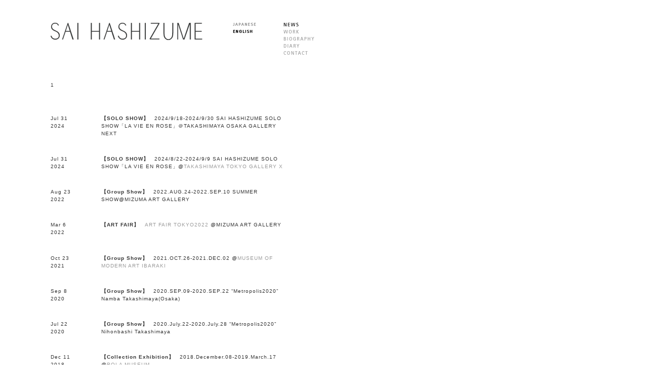

--- FILE ---
content_type: text/html; charset=UTF-8
request_url: http://saihashizume.com/news_en/
body_size: 17189
content:

<!DOCTYPE html>
<html lang="ja">
<head>
<meta charset="utf-8">
<meta http-equiv="X-UA-Compatible" content="IE=edge">
<meta name="viewport" content="width=device-width, initial-scale=1">

<title>橋爪 彩 | SAI HASHIZUME |   NEWS
</title>





<link type="text/css" rel="stylesheet"
	href="http://saihashizume.com/wp/wp-content/themes/sai_hashizume/style.css" />

<!--[if lt IE 9]>
      <script src="https://oss.maxcdn.com/html5shiv/3.7.2/html5shiv.min.js"></script>
      <script src="https://oss.maxcdn.com/respond/1.4.2/respond.min.js"></script>
    <![endif]-->




		<script type="text/javascript">
			window._wpemojiSettings = {"baseUrl":"https:\/\/s.w.org\/images\/core\/emoji\/72x72\/","ext":".png","source":{"concatemoji":"http:\/\/saihashizume.com\/wp\/wp-includes\/js\/wp-emoji-release.min.js?ver=4.4.33"}};
			!function(e,n,t){var a;function i(e){var t=n.createElement("canvas"),a=t.getContext&&t.getContext("2d"),i=String.fromCharCode;return!(!a||!a.fillText)&&(a.textBaseline="top",a.font="600 32px Arial","flag"===e?(a.fillText(i(55356,56806,55356,56826),0,0),3e3<t.toDataURL().length):"diversity"===e?(a.fillText(i(55356,57221),0,0),t=a.getImageData(16,16,1,1).data,a.fillText(i(55356,57221,55356,57343),0,0),(t=a.getImageData(16,16,1,1).data)[0],t[1],t[2],t[3],!0):("simple"===e?a.fillText(i(55357,56835),0,0):a.fillText(i(55356,57135),0,0),0!==a.getImageData(16,16,1,1).data[0]))}function o(e){var t=n.createElement("script");t.src=e,t.type="text/javascript",n.getElementsByTagName("head")[0].appendChild(t)}t.supports={simple:i("simple"),flag:i("flag"),unicode8:i("unicode8"),diversity:i("diversity")},t.DOMReady=!1,t.readyCallback=function(){t.DOMReady=!0},t.supports.simple&&t.supports.flag&&t.supports.unicode8&&t.supports.diversity||(a=function(){t.readyCallback()},n.addEventListener?(n.addEventListener("DOMContentLoaded",a,!1),e.addEventListener("load",a,!1)):(e.attachEvent("onload",a),n.attachEvent("onreadystatechange",function(){"complete"===n.readyState&&t.readyCallback()})),(a=t.source||{}).concatemoji?o(a.concatemoji):a.wpemoji&&a.twemoji&&(o(a.twemoji),o(a.wpemoji)))}(window,document,window._wpemojiSettings);
		</script>
		<style type="text/css">
img.wp-smiley,
img.emoji {
	display: inline !important;
	border: none !important;
	box-shadow: none !important;
	height: 1em !important;
	width: 1em !important;
	margin: 0 .07em !important;
	vertical-align: -0.1em !important;
	background: none !important;
	padding: 0 !important;
}
</style>
<link rel='stylesheet' id='colorbox-theme9-css'  href='http://saihashizume.com/wp/wp-content/plugins/jquery-colorbox/themes/theme9/colorbox.css?ver=4.6.1' type='text/css' media='screen' />
<link rel='stylesheet' id='colorbox-css-css'  href='http://saihashizume.com/wp/wp-content/plugins/jquery-colorbox/css/jquery-colorbox-zoom.css?ver=1.4.33' type='text/css' media='all' />
<link rel='stylesheet' id='jetpack_css-css'  href='http://saihashizume.com/wp/wp-content/plugins/jetpack/css/jetpack.css?ver=4.0.7' type='text/css' media='all' />
<script type='text/javascript' src='http://code.jquery.com/jquery-1.10.1.min.js?ver=1.10.1'></script>
<script type='text/javascript' src='http://saihashizume.com/wp/wp-content/themes/sai_hashizume/js/project.js?ver=4.4.33'></script>
<link rel='https://api.w.org/' href='http://saihashizume.com/wp-json/' />
<link rel="canonical" href="http://saihashizume.com/news_en/" />
<link rel="alternate" type="application/json+oembed" href="http://saihashizume.com/wp-json/oembed/1.0/embed?url=http%3A%2F%2Fsaihashizume.com%2Fnews_en%2F" />
<link rel="alternate" type="text/xml+oembed" href="http://saihashizume.com/wp-json/oembed/1.0/embed?url=http%3A%2F%2Fsaihashizume.com%2Fnews_en%2F&#038;format=xml" />

<link rel='dns-prefetch' href='//v0.wordpress.com'>
<link rel='dns-prefetch' href='//i0.wp.com'>
<link rel='dns-prefetch' href='//i1.wp.com'>
<link rel='dns-prefetch' href='//i2.wp.com'>
<style type='text/css'>img#wpstats{display:none}</style>
<!-- Jetpack Open Graph Tags -->
<meta property="og:type" content="article" />
<meta property="og:title" content="news_en" />
<meta property="og:url" content="http://saihashizume.com/news_en/" />
<meta property="og:description" content="詳しくは投稿をご覧ください。" />
<meta property="article:published_time" content="2016-03-11T13:17:06+00:00" />
<meta property="article:modified_time" content="2016-03-11T13:19:45+00:00" />
<meta property="og:site_name" content="SAI HASHIZUME" />
<meta property="og:image" content="https://s0.wp.com/i/blank.jpg" />
<meta property="og:locale" content="ja_JP" />
<meta name="twitter:card" content="summary" />
<meta name="twitter:description" content="詳しくは投稿をご覧ください。" />
</head>
<body  class="page page-id-288 page-template-default"	id="news_en">
	<div id="container">

		<div id="hd">
			<div class="inner">
								<h1><a href="http://saihashizume.com/">SAI HASHIZUME</a></h1>
				<ul id="navi-lang">
						<li class="navi-lang01"><a href="http://saihashizume.com/news/">japanese</a></li>
            <li class="navi-lang02"><a href="http://saihashizume.com/news_en/">english</a></li>
			            </ul>
				
				<ul id="navi-global"><li class="navi-global01 menu-item menu-item-type-post_type menu-item-object-page current-menu-item page_item page-item-288 current_page_item menu-item-309"><a href="http://saihashizume.com/news_en/">news_en</a></li>
<li class="navi-global02 menu-item menu-item-type-post_type menu-item-object-page menu-item-310"><a href="http://saihashizume.com/work/">work</a></li>
<li class="navi-global03 menu-item menu-item-type-post_type menu-item-object-page menu-item-307"><a href="http://saihashizume.com/biography_en/">biography_en</a></li>
<li class="navi-global04 menu-item menu-item-type-custom menu-item-object-custom menu-item-312"><a href="http://saihashizume.com/diary/">diary</a></li>
<li class="navi-global05 menu-item menu-item-type-post_type menu-item-object-page menu-item-308"><a href="http://saihashizume.com/contact_en/">contact_en</a></li>
</ul>				

			</div>
		</div>

		<div id="bd">
			<div class="inner">

<div class="navi-page navi-page-top">
	<span class="current_page">1</span>
</div>



<div class="section" id="post-971">
	<div class="article">
		<p class="date">
			Jul	31			<br />
			2024		</p>
		<div class="body">
			<b>【SOLO SHOW】</b>　2024/9/18-2024/9/30 SAI HASHIZUME SOLO SHOW「LA VIE EN ROSE」＠TAKASHIMAYA OSAKA GALLERY NEXT		</div>
	</div>
</div>


<div class="section" id="post-970">
	<div class="article">
		<p class="date">
			Jul	31			<br />
			2024		</p>
		<div class="body">
			<b>【SOLO SHOW】</b>　2024/8/22-2024/9/9 SAI HASHIZUME SOLO SHOW「LA VIE EN ROSE」@<a href="https://www.takashimaya.co.jp/nihombashi/departmentstore/topics/1_2_20240712144016/?category=art#contents" target="_blank">TAKASHIMAYA TOKYO GALLERY X</a>		</div>
	</div>
</div>


<div class="section" id="post-966">
	<div class="article">
		<p class="date">
			Aug	23			<br />
			2022		</p>
		<div class="body">
			<b>【Group Show】</b>　2022.AUG.24-2022.SEP.10 SUMMER SHOW<a href="https://mizuma-art.co.jp/exhibitions/summer-show/" target="_blank"></a>@MIZUMA ART GALLERY		</div>
	</div>
</div>


<div class="section" id="post-963">
	<div class="article">
		<p class="date">
			Mar	6			<br />
			2022		</p>
		<div class="body">
			<b>【ART FAIR】</b>　<a href="https://artfairtokyo.com/" target="_blank">ART FAIR TOKYO2022</a> @MIZUMA ART GALLERY		</div>
	</div>
</div>


<div class="section" id="post-961">
	<div class="article">
		<p class="date">
			Oct	23			<br />
			2021		</p>
		<div class="body">
			<b>【Group Show】</b>　2021.OCT.26-2021.DEC.02 @<a href="http://www.modernart.museum.ibk.ed.jp/english/index.html#section05" target="_blank">MUSEUM OF MODERN ART IBARAKI</a>		</div>
	</div>
</div>


<div class="section" id="post-958">
	<div class="article">
		<p class="date">
			Sep	8			<br />
			2020		</p>
		<div class="body">
			<b>【Group Show】</b>　2020.SEP.09-2020.SEP.22 &#8220;Metropolis2020&#8221; Namba Takashimaya(Osaka)		</div>
	</div>
</div>


<div class="section" id="post-952">
	<div class="article">
		<p class="date">
			Jul	22			<br />
			2020		</p>
		<div class="body">
			<b>【Group Show】</b>　2020.July.22-2020.July.28 &#8220;Metropolis2020&#8221; Nihonbashi Takashimaya		</div>
	</div>
</div>


<div class="section" id="post-916">
	<div class="article">
		<p class="date">
			Dec	11			<br />
			2018		</p>
		<div class="body">
			<b>【Collection Exhibition】</b>　2018.December.08-2019.March.17 @<a href="http://www.polamuseum.or.jp/" target="_blank">POLA MUSEUM</a>		</div>
	</div>
</div>


<div class="section" id="post-891">
	<div class="article">
		<p class="date">
			Oct	8			<br />
			2018		</p>
		<div class="body">
			<b>【TV】</b>　15th,OCT 11:00pm-11:30pm BSasahi &#8220;<a href="https://www.tv-asahi.co.jp/shirobi/" target="_blank">Shiro no Bijutukan</a>&#8220;		</div>
	</div>
</div>


<div class="section" id="post-863">
	<div class="article">
		<p class="date">
			Sep	10			<br />
			2018		</p>
		<div class="body">
			<b>【TV】</b>　①9/19 23:10〜23:15　②9/26　23:10〜23:15&#8243;<a href="https://www.tv-asahi.co.jp/shirobi/" target="_blank">the White Museum</a>&#8221; tv asahi and BS asahi		</div>
	</div>
</div>


<div class="section" id="post-851">
	<div class="article">
		<p class="date">
			Jul	26			<br />
			2018		</p>
		<div class="body">
			<b>【Permanent Exhibition】</b>　2018.Jun.30-2018.Sep.24　<a href="http://www.city.takamatsu.kagawa.jp/museum/takamatsu/english/exhibitions/event/psp/da_20180630.html" target="_blank">&#8220;181 pieces of Memories -Footsteps of the Takamatsu Art Museum’s Special Exhibition&#8221;</a> @Takamatsu Museum		</div>
	</div>
</div>


<div class="section" id="post-847">
	<div class="article">
		<p class="date">
			Jul	24			<br />
			2018		</p>
		<div class="body">
			<b>【Permanent Exhibition】</b>　2018.July.22-2018.December.2 @<a href="http://www.polamuseum.or.jp/" target="_blank">POLA MUSEUM</a>		</div>
	</div>
</div>


<div class="section" id="post-822">
	<div class="article">
		<p class="date">
			Jul	7			<br />
			2018		</p>
		<div class="body">
			<b>【SOLO SHOW】</b>　2019 Autumn <a href="https://www.mizuma.sg/" target="_blank">MIZUMA ART GALLERY</a> SINGAPORE @Gillman Barracks		</div>
	</div>
</div>


<div class="section" id="post-746">
	<div class="article">
		<p class="date">
			Feb	20			<br />
			2018		</p>
		<div class="body">
			<b>【Collection Exhibition】</b>　2018/3/17-2018/5/6 &#8220;<a href="http://hiromiyoshii.com/archives/1800" target="_blank">Takahashi Collection Face and Abstraction</a>&#8221; @<a href="http://www.kiyoharu-art.com/" target="_blank">Kiyoharu Art Colony</a>		</div>
	</div>
</div>


<div class="section" id="post-704">
	<div class="article">
		<p class="date">
			Dec	12			<br />
			2017		</p>
		<div class="body">
			<b>【Collection Exhibition】</b>　2017/12/23-2018/2/28 &#8220;Takahashi Collection&#8221; @<a href="http://spmoa.shizuoka.shizuoka.jp/en/guide/" target="_blank">Shizuoka Prefectual Museum of Art</a>		</div>
	</div>
</div>


<div class="section" id="post-690">
	<div class="article">
		<p class="date">
			Oct	24			<br />
			2017		</p>
		<div class="body">
			<b>【Group Show】</b>　2017/12/16- @<a href="http://elsaart.org" target="_blank">ELSA ART GALLERY</a>		</div>
	</div>
</div>


<div class="section" id="post-685">
	<div class="article">
		<p class="date">
			Oct	2			<br />
			2017		</p>
		<div class="body">
			<b>【INTERVIEW】</b>　QUOTATION <a href="http://quotationmagazine.jp/news/post-17502" target="_blank">No.26</a>		</div>
	</div>
</div>


<div class="section" id="post-661">
	<div class="article">
		<p class="date">
			Aug	19			<br />
			2017		</p>
		<div class="body">
			<b>【SOLO SHOW】</b>　2017/10/1-2018/1/8 &#8220;Girls Start the Riot&#8221; Opening Exhibition of <a href="http://www.polamuseum.or.jp/english/" target="_blank">POLA ART MUSEUM</a>&#8216;s New Space for Contemporary Art		</div>
	</div>
</div>


<div class="section" id="post-657">
	<div class="article">
		<p class="date">
			Jul	18			<br />
			2017		</p>
		<div class="body">
			<b>【Collection Exhibition】</b>　2017/7/22-2017/8/27 Takahashi Collection &#8220;<a href="http://www.yamagata-art-museum.or.jp/exhibition/2402.html" target="_blank">Mindfulness!2017</a>&#8221; @Yamagata Museum		</div>
	</div>
</div>


<div class="section" id="post-653">
	<div class="article">
		<p class="date">
			Jul	11			<br />
			2017		</p>
		<div class="body">
			<b>【Collection Exhibition】</b>　2017/7/11-2017/9/10 &#8220;<a href="http://www.geidai.ac.jp/museum/exhibit/2017/collection17/" target="_blank">GEIDAI collection</a>&#8221; @Tokyo University of Arts Museum		</div>
	</div>
</div>








<div class="navi-page" style="padding-top: 20px;">
	<span class="current_page">1</span>
</div>




</div>
<!-- / inner -->
</div>
<!-- / bd -->


<div id="ft">
	<div class="inner">
		<p id="copy">ⓒ SAI HASHIZYME ALL RIGHTS RESERVED.</p>
		<p class="btn" id="pagetop">
			<a href="#">page top</a>
		</p>
	</div>
</div>
<!-- / ft -->

</div>
<!-- / container -->



	<div style="display:none">
	</div>
<script type='text/javascript'>
/* <![CDATA[ */
var jQueryColorboxSettingsArray = {"jQueryColorboxVersion":"4.6.1","colorboxInline":"false","colorboxIframe":"false","colorboxGroupId":"","colorboxTitle":"","colorboxWidth":"false","colorboxHeight":"false","colorboxMaxWidth":"false","colorboxMaxHeight":"false","colorboxSlideshow":"false","colorboxSlideshowAuto":"false","colorboxScalePhotos":"false","colorboxPreloading":"false","colorboxOverlayClose":"false","colorboxLoop":"true","colorboxEscKey":"true","colorboxArrowKey":"true","colorboxScrolling":"true","colorboxOpacity":"0.85","colorboxTransition":"elastic","colorboxSpeed":"350","colorboxSlideshowSpeed":"2500","colorboxClose":"\u9589\u3058\u308b","colorboxNext":"\u6b21\u306e\u9805\u76ee\u3078","colorboxPrevious":"\u524d\u306e\u9805\u76ee\u3078","colorboxSlideshowStart":"\u30b9\u30e9\u30a4\u30c9\u30b7\u30e7\u30fc\u3092\u958b\u59cb","colorboxSlideshowStop":"\u30b9\u30e9\u30a4\u30c9\u30b7\u30e7\u30fc\u3092\u505c\u6b62","colorboxCurrent":"\u753b\u50cf\uff1a{current} \/ {total}","colorboxXhrError":"This content failed to load.","colorboxImgError":"This image failed to load.","colorboxImageMaxWidth":"false","colorboxImageMaxHeight":"false","colorboxImageHeight":"false","colorboxImageWidth":"false","colorboxLinkHeight":"false","colorboxLinkWidth":"false","colorboxInitialHeight":"100","colorboxInitialWidth":"300","autoColorboxJavaScript":"","autoHideFlash":"true","autoColorbox":"true","autoColorboxGalleries":"","addZoomOverlay":"true","useGoogleJQuery":"true","colorboxAddClassToLinks":""};
/* ]]> */
</script>
<script type='text/javascript' src='http://saihashizume.com/wp/wp-content/plugins/jquery-colorbox/js/jquery.colorbox-min.js?ver=1.4.33'></script>
<script type='text/javascript' src='http://saihashizume.com/wp/wp-content/plugins/jquery-colorbox/js/jquery-colorbox-wrapper-min.js?ver=4.6.1'></script>
<script type='text/javascript' src='http://saihashizume.com/wp/wp-content/plugins/jetpack/modules/photon/photon.js?ver=20130122'></script>
<script type='text/javascript' src='http://s0.wp.com/wp-content/js/devicepx-jetpack.js?ver=202605'></script>
<script type='text/javascript' src='http://s.gravatar.com/js/gprofiles.js?ver=2026Janaa'></script>
<script type='text/javascript'>
/* <![CDATA[ */
var WPGroHo = {"my_hash":""};
/* ]]> */
</script>
<script type='text/javascript' src='http://saihashizume.com/wp/wp-content/plugins/jetpack/modules/wpgroho.js?ver=4.4.33'></script>
<script type='text/javascript' src='http://saihashizume.com/wp/wp-includes/js/wp-embed.min.js?ver=4.4.33'></script>
</body>
</html>


--- FILE ---
content_type: text/css
request_url: http://saihashizume.com/wp/wp-content/themes/sai_hashizume/style.css
body_size: 421
content:
/*
Theme Name: sai hashizume

*/

@charset "UTF-8";
@import "style/common.css";
@import "style/navi.css";
@import "style/screen.css";

/* contents */
@import "style/contents/news.css";
@import "style/contents/news_en.css";
@import "style/contents/bio.css";
@import "style/contents/bio_en.css";
@import "style/contents/contact.css";
@import "style/contents/work.css";
@import "style/contents/work_en.css";

--- FILE ---
content_type: text/css
request_url: http://saihashizume.com/wp/wp-content/themes/sai_hashizume/style/common.css
body_size: 4763
content:
@charset "UTF-8";
/* -----------------------------------------------------------------------

2009.03.09

name:           common.css

description:    base module definition

----------------------------------------------------------------------- */

/* =====================================================================
*
*    INDEX
*
*    1. Yahoo UI Library Reset CSS
*    2. Yahoo UI Library Fonts CSS
*    3. Yahoo UI Library BASE CSS
*    4. Basic Font Format
*    5. Basic Hyperlink Format
*
* =================================================================== */

/*
Copyright (c) 2009, Yahoo! Inc. All rights reserved.
Code licensed under the BSD License:
http://developer.yahoo.net/yui/license.txt
version: 3.0.0
build: 1549
*/
html{color:#000;background:#FFF;}body,div,dl,dt,dd,ul,ol,li,h1,h2,h3,h4,h5,h6,pre,code,form,fieldset,legend,input,textarea,p,blockquote,th,td{margin:0;padding:0;}table{border-collapse:collapse;border-spacing:0;}fieldset,img{border:0;}address,caption,cite,code,dfn,em,strong,th,var{font-style:normal;font-weight:normal;}li{list-style:none;}caption,th{text-align:left;}h1,h2,h3,h4,h5,h6{font-size:100%;font-weight:normal;}q:before,q:after{content:'';}abbr,acronym{border:0;font-variant:normal;}sup{vertical-align:text-top;}sub{vertical-align:text-bottom;}input,textarea,select{font-family:inherit;font-size:inherit;font-weight:inherit;}input,textarea,select{*font-size:100%;}legend{color:#000;}


/*==================================================================

	2. Yahoo UI Library Fonts CSS
	Copyright (c) 2009, Yahoo! Inc. All rights reserved.
	Code licensed under the BSD License:
	http://developer.yahoo.net/yui/license.txt
	version: 2.7.0
	
	77% = 10px	|	122% = 16px	|	167% = 22px	
	85% = 11px	|	129% = 17px	|	174% = 23px
	92% = 12px	|	136% = 18px	|	182% = 24px
	100% = 13px	|	144% = 19px	|	189% = 25px
	107% = 14px	|	152% = 20px	|	197% = 26px
	114% = 15px	|	159% = 21px	|

================================================================== */
/**
 * Percents could work for IE, but for backCompat purposes, we are using keywords.
 * x-small is for IE6/7 quirks mode.
 */
body {
	font:13px/1.231 arial,helvetica,clean,sans-serif;
	/* for IE6/7 */ 
	*font-size:small; 
	/* for IE Quirks Mode */
	*font:x-small; 
}

/**
 * Nudge down to get to 13px equivalent for these form elements
 */ 
select,
input,
button,
textarea,
button {
	font:99% arial,helvetica,clean,sans-serif;
}

/**
 * To help tables remember to inherit
 */
table {
	font-size:inherit;
	font:100%;
}

/**
 * Bump up IE to get to 13px equivalent for these fixed-width elements
 */
pre,
code,
kbd,
samp,
tt {
	font-family:monospace;
	*font-size:108%;
	line-height:100%;
}



/*==================================================================

	3. Yahoo UI Library BASE CSS
	Copyright (c) 2009, Yahoo! Inc. All rights reserved.
	Code licensed under the BSD License:
	http://developer.yahoo.net/yui/license.txt
	version: 2.7.0

================================================================== */

/* Opera requires 1px of passing to render with contemporary native chrome */
button,
input[type="checkbox"],
input[type="radio"],
input[type="reset"],
input[type="submit"] {
	padding:1px;
}


/* =====================================================================

  5. Basic Hyperlink Format

 =================================================================== */

/* \*/ a { outline:none; overflow:hidden; } /**/
/* \*/ a:focus { outline:none; overflow:hidden; } /**/

a         { color: #00BEF3; text-decoration: none; }
a:visited { color: #00BEF3; text-decoration: none; }
a:hover   { color: #00BEF3; text-decoration: underline; }
a:active  { color: #497288; text-decoration: underline; }

a.altText:hover { background-color: transparent; }


::-moz-selection{
	background: #497288;
	color: #FFF9EF;
}
::selection {
	background: #497288;
	color: #FFF9EF;
}



/* Base Theme ============================================================= */

/* Utilities ----------------------------------------------------------------- */

.pkg:after{
  content: '[.]';
  visibility: hidden;
  clear: both;
  display: block;
  height: 0;

}

.pkg { display: block; height:1%; }
/* no ie mac \*/
* html .pkg{ height: 1%; }
.pkg { display: block; }
/* */

.inline { display: inline; }
.hidden { display: none; }




/* Content ---------------------------------------------------------------- */


/* Widgets */
.widget-content {
    margin-top: 0;
    margin-bottom: 0;
}


@media print {
    * {
        position: static ! important;
        overflow: visible ! important;
    }
}

--- FILE ---
content_type: text/css
request_url: http://saihashizume.com/wp/wp-content/themes/sai_hashizume/style/navi.css
body_size: 12149
content:
@charset "UTF-8";
/* Navi ----------------------------------------------------------------- */
#hd #navi-lang {
	float: left;
	margin-right: 54px;
}
#hd #navi-lang li {
	height: 6px;
	text-indent: -9999px;
	line-height: 1;
	font-size: 0.1%;
	margin-bottom: 8px;
}
#hd #navi-lang li a{
display:block;
height: 6px;
text-indent: -9999px;
line-height:1;
font-size:0.1%;
overflow: hidden;
}
#hd #navi-lang li a:hover { background-position:bottom!important;}
.navi-lang01 { width:46px; background: url(../images/navi/navi-lang01.gif) no-repeat bottom;}
.navi-lang02 { width:39px; background: url(../images/navi/navi-lang02.gif) no-repeat bottom;}
.navi-lang01 a { width:46px; background: url(../images/navi/navi-lang01.gif) no-repeat;}
.navi-lang02 a { width:39px; background: url(../images/navi/navi-lang02.gif) no-repeat;}


body#work .navi-lang01 a ,body#news .navi-lang01 a ,body#biography .navi-lang01 a ,body#diary .navi-lang01 a ,body#contact .navi-lang01 a ,body.archive .navi-lang01 a { width:46px; background: url(../images/navi/navi-lang01.gif) no-repeat bottom;}
body#work_en .navi-lang02 a ,body#news_en .navi-lang02 a ,body#biography_en .navi-lang02 a ,body#diary_en .navi-lang02 a ,body#contact_en .navi-lang02 a { width:39px; background: url(../images/navi/navi-lang02.gif) no-repeat bottom;}


#hd #navi-global {
	float: left;
	margin-right: 39px;
}
#hd #navi-global li {
	height: 7px;
	text-indent: -9999px;
	line-height: 1;
	font-size: 0.1%;
	margin-bottom: 7px;
}
#hd #navi-global li a{
display:block;
height: 7px;
text-indent: -9999px;
line-height:1;
font-size:0.1%;
overflow: hidden;
}
#hd #navi-global li a:hover{ background-position:bottom!important;}
.navi-global01 { width:30px; background: url(../images/navi/navi-g01.gif) no-repeat bottom;}
.navi-global02 { width:31px; background: url(../images/navi/navi-g02.gif) no-repeat bottom;}
.navi-global03 { width:61px; background: url(../images/navi/navi-g03.gif) no-repeat bottom;}
.navi-global04 { width:32px; background: url(../images/navi/navi-g04.gif) no-repeat bottom;}
.navi-global05 { width:48px; background: url(../images/navi/navi-g05.gif) no-repeat bottom;}
.navi-global01 a{ width:30px; background: url(../images/navi/navi-g01.gif) no-repeat;}
.navi-global02 a{ width:31px; background: url(../images/navi/navi-g02.gif) no-repeat;}
.navi-global03 a{ width:61px; background: url(../images/navi/navi-g03.gif) no-repeat;}
.navi-global04 a{ width:32px; background: url(../images/navi/navi-g04.gif) no-repeat;}
.navi-global05 a{ width:48px; background: url(../images/navi/navi-g05.gif) no-repeat;}


.navi-global01.current_page_item a{ width:30px; background: url(../images/navi/navi-g01.gif) no-repeat bottom;}
.navi-global02.current_page_item a{ width:31px; background: url(../images/navi/navi-g02.gif) no-repeat bottom;}
.navi-global03.current_page_item a{ width:61px; background: url(../images/navi/navi-g03.gif) no-repeat bottom;}
.navi-global04.current-menu-item a{ width:32px; background: url(../images/navi/navi-g04.gif) no-repeat bottom;}
body.archive .navi-global04 a{ width:32px; background: url(../images/navi/navi-g04.gif) no-repeat bottom;}
body.single-diary .navi-global04 a{ width:32px; background: url(../images/navi/navi-g04.gif) no-repeat bottom;}
.navi-global05.current_page_item a{ width:48px; background: url(../images/navi/navi-g05.gif) no-repeat bottom;}


body.post-type-archive .navi-lang02, body.archive .navi-lang02, body.single-diary .navi-lang02 {
    width: 39px;
    background: url(../images/navi/navi-lang02.gif) no-repeat top;
}
body.single-diary .navi-lang01 a {
    width: 46px;
    background: url(../images/navi/navi-lang01.gif) no-repeat bottom;
}

#navi-work {
	float: left;
}

#navi-work li {
	font-size: 80%;
	line-height: 1;
	margin-bottom: 7px;
}

#navi-work a {
	color: #999999;
}

#navi-work a:hover {background-position:bottom!important;}

#navi-work #navi-work01,
#navi-work #navi-work02,
#navi-work #navi-work03
{
	height: 7px;
	text-indent: -9999px;
	line-height: 1;
	font-size: 0.1%;
}

#navi-work #navi-work02 { margin-bottom: 10px;}

#navi-work #navi-work01 a,
#navi-work #navi-work02 a,
#navi-work #navi-work03 a
{
display:block;
height: 7px;
text-indent: -9999px;
line-height:1;
font-size:0.1%;
overflow: hidden;
}

#navi-work #navi-work01{ width:50px; background: url(../images/navi/navi-work01.gif) no-repeat bottom;}
#navi-work #navi-work02{ width:50px; background: url(../images/navi/navi-work02.gif) no-repeat bottom;}
#navi-work #navi-work03{ width:97px; background: url(../images/navi/navi-work03.gif) no-repeat bottom;}
#navi-work #navi-work01 a{ width:50px; background: url(../images/navi/navi-work01.gif) no-repeat;}
#navi-work #navi-work02 a{ width:50px; background: url(../images/navi/navi-work02.gif) no-repeat;}
#navi-work #navi-work03 a{ width:97px; background: url(../images/navi/navi-work03.gif) no-repeat;}

#navi-work #navi-work-dot {
	width: 13px;
	height: 1px;
	line-height: 1;
	font-size: 0.1%;
	text-indent: -9999px;
	margin-bottom: 10px;
	background: url(../images/navi/navi-work-dot.gif) no-repeat;
}

/*=========================================

red

===========================================*/
#page-work-red #hd #navi-lang {
	float: left;
	margin-right: 54px;
}
#page-work-red #hd #navi-lang li {
	height: 6px;
	text-indent: -9999px;
	line-height: 1;
	font-size: 0.1%;
	margin-bottom: 8px;
}
#page-work-red #hd #navi-lang li a{
display:block;
height: 6px;
text-indent: -9999px;
line-height:1;
font-size:0.1%;
overflow: hidden;
}
#page-work-red #hd #navi-lang li a:hover { background-position:bottom!important;}
#page-work-red #navi-lang01 { width:46px; background: url(../images/navi/navi-lang01-red.gif) no-repeat bottom;}
#page-work-red #navi-lang02 { width:39px; background: url(../images/navi/navi-lang02-red.gif) no-repeat bottom;}
#page-work-red #navi-lang01 a { width:46px; background: url(../images/navi/navi-lang01-red.gif) no-repeat;}
#page-work-red #navi-lang02 a { width:39px; background: url(../images/navi/navi-lang02-red.gif) no-repeat;}

#page-work-red #hd #navi-global {
	float: left;
	margin-right: 39px;
}
#page-work-red #hd #navi-global li {
	height: 7px;
	text-indent: -9999px;
	line-height: 1;
	font-size: 0.1%;
	margin-bottom: 7px;
}
#page-work-red #hd #navi-global li a{
display:block;
height: 7px;
text-indent: -9999px;
line-height:1;
font-size:0.1%;
overflow: hidden;
}
#page-work-red #hd #navi-global li a:hover{ background-position:bottom left!important;}
#page-work-red #navi-global01 { width:30px; background: url(../images/navi/navi-g01-red.gif) no-repeat bottom;}
#page-work-red #navi-global02 { width:31px; background: url(../images/navi/navi-g02-red.gif) no-repeat bottom;}
#page-work-red #navi-global03 { width:61px; background: url(../images/navi/navi-g03-red.gif) no-repeat bottom;}
#page-work-red #navi-global04 { width:32px; background: url(../images/navi/navi-g04-red.gif) no-repeat bottom;}
#page-work-red #navi-global05 { width:48px; background: url(../images/navi/navi-g05-red.gif) no-repeat bottom;}
#page-work-red #navi-global01 a{ width:30px; background: url(../images/navi/navi-g01-red.gif) no-repeat;}
#page-work-red #navi-global02 a{ width:31px; background: url(../images/navi/navi-g02-red.gif) no-repeat;}
#page-work-red #navi-global03 a{ width:61px; background: url(../images/navi/navi-g03-red.gif) no-repeat;}
#page-work-red #navi-global04 a{ width:32px; background: url(../images/navi/navi-g04-red.gif) no-repeat;}
#page-work-red #navi-global05 a{ width:48px; background: url(../images/navi/navi-g05-red.gif) no-repeat;}

#page-work-red #navi-work {
	float: left;
}

#page-work-red #navi-work li {
	font-size: 80%;
	line-height: 1;
	margin-bottom: 7px;
}

#page-work-red #navi-work a {
	color: #999999;
}

#page-work-red #navi-work a:hover {background-position:bottom!important;}

#page-work-red #navi-work #navi-work01,
#page-work-red #navi-work #navi-work02,
#page-work-red #navi-work #navi-work03
{
	height: 7px;
	text-indent: -9999px;
	line-height: 1;
	font-size: 0.1%;
}

#page-work-red #navi-work #navi-work02 { margin-bottom: 10px;}

#page-work-red #navi-work #navi-work01 a,
#page-work-red #navi-work #navi-work02 a,
#page-work-red #navi-work #navi-work03 a
{
display:block;
height: 7px;
text-indent: -9999px;
line-height:1;
font-size:0.1%;
overflow: hidden;
}

#page-work-red #navi-work #navi-work01{ width:50px; background: url(../images/navi/navi-work01-red.gif) no-repeat bottom;}
#page-work-red #navi-work #navi-work02{ width:50px; background: url(../images/navi/navi-work02-red.gif) no-repeat bottom;}
#page-work-red #navi-work #navi-work03{ width:97px; background: url(../images/navi/navi-work03-red.gif) no-repeat bottom;}
#page-work-red #navi-work #navi-work01 a{ width:50px; background: url(../images/navi/navi-work01-red.gif) no-repeat;}
#page-work-red #navi-work #navi-work02 a{ width:50px; background: url(../images/navi/navi-work02-red.gif) no-repeat;}
#page-work-red #navi-work #navi-work03 a{ width:97px; background: url(../images/navi/navi-work03-red.gif) no-repeat;}

#page-work-red #navi-work #navi-work-dot {
	width: 13px;
	height: 1px;
	line-height: 1;
	font-size: 0.1%;
	text-indent: -9999px;
	margin-bottom: 10px;
	background: url(../images/navi/navi-work-dot2.gif) no-repeat;
}

/*=========================================

ページング

===========================================*/
.navi-page { margin-bottom: 53px;}

.navi-page-top { margin-top: 48px;}

.navi-page a{ color: #666;}

.navi-page a:hover { background-position:bottom!important; text-decoration:none; color:#000000;}

.navi-page #linkBack,
.navi-page #linkNext{
	float: left;
}

.navi-page #linkBack {
	margin-right: 8px;
}

.navi-page .current_page,
.navi-page .link_page{
	display:block;
	float: left;
	width: 1.5em;
	line-height: 1;
}

.content-nav .link_page {
	width: 4.5em;
	line-height: 1;
}

.content-nav #arrowleft,
.content-nav #arrowright {
	display: block;
	float: left
}

.content-nav #arrowleft {
	margin-right: 5px;
}

.content-nav #arrowleft a{
	line-height: 1;
	background: url(../images/other/arrow-left.gif) no-repeat left center;
	padding-left: 10px;
}

.content-nav #arrowright a{
	line-height: 1;
	background: url(../images/other/arrow-right.gif) no-repeat right center;
	padding-right: 10px;
}

.content-nav #arrowleft a:hover{
color:#000000;
background: url(../images/other/arrow-left.gif) no-repeat left center!important;
}
.content-nav #arrowright a:hover{
color:#000000;
background: url(../images/other/arrow-right.gif) no-repeat right center!important;
}

body:first-of-type .navi-page #linkBack,
body:first-of-type .navi-page #linkNext{
	margin-top: 2px;
}

.navi-page #linkBack a {
display:block;
width: 39px;
height: 7px;
background: url(../images/btn/back.gif) no-repeat;
}

.navi-page #linkNext a {
display: block;
width: 39px;
height: 7px;
background: url(../images/btn/next.gif) no-repeat;
}




/* Utilities -------------------------------------------------------------- */


#hd #g-navi:after,
#hd #lang-navi:after,
.navi-page:after
{
	content: " ";
	display: block;
	visibility: hidden;
	clear: both;
	height: 0.1px;
	font-size: 0.1em;
	line-height: 0;
}

#hd #g-navi,
#hd #lang-navi,
.navi-page{
    zoom: 1;
}


.pagination {
	clear: both;
	position: relative;
	line-height: 14px;
}
.pagination span, .pagination a {
	display: block;
	float: left;
	width: auto;
	margin: 2px 2px 2px 0;
	padding: 2px 2px;
	color: #666;
	text-decoration: none;
}
.pagination a {
}
.pagination a:hover{
	color: #999;
}
.pagination .current{
	padding: 2px 2px;
	color: #666;
}
.pagination .back a {
display:block;
width: 39px;
height: 7px;
background: url(../images/btn/back.gif) no-repeat;
}

.pagination .next a {
display: block;
width: 39px;
height: 7px;
background: url(../images/btn/next.gif) no-repeat;
}



--- FILE ---
content_type: text/css
request_url: http://saihashizume.com/wp/wp-content/themes/sai_hashizume/style/screen.css
body_size: 2349
content:
@charset "UTF-8";
/*
*/


/* Default ---------------------------------------------------------------- */

/* Utility */

.ie {
    /* ie win (5, 5.5, 6) bugfix */
    p\osition: relative;
    width: 100%;
    w\idth: auto;
}


/* Global ----------------------------------------------------------------- */

html { 
	height: 100%;
}

body{
	font-family: helvetica, arial, hirakakupro-w3, osaka, "ms pgothic", sans-serif;
	height:100%;
	behavior:url("shared/css/csshover.htc");
	color: #323232;
	background: #fff;
	
}


/* Layout ----------------------------------------------------------------- */

#container {
	position: relative;
	margin: 0px 0px 0px 100px;
	text-align:left;
	font-size: 77%;
	width: 860px;
	height:100%;
    min-height: 100%;
	letter-spacing: 1px;
}

body > #container {
    height: auto;
}

#hd,
#bd,
#ft{
    position: relative;
}

/* Header ----------------------------------------------------------------- */

#hd {	
	padding-top: 45px;
}

#hd h1 a {
	float: left;
	width: 300px;
	height: 34px;
	text-indent: -9999px;
	line-height: 1;
	margin-right: 60px;
	background: url(../images/logo.gif) no-repeat;
}




/* body ----------------------------------------------------------------- */


/* Footer ----------------------------------------------------------------- */

#ft { padding-bottom: 20px;}
#ft .inner {}

#ft .inner #copy {
	width: 180px;
	height: 8px;
	text-indent: -9999px;
	line-height: 1;
	font-size: 0.1%;
	background: url(../images/copy.gif) no-repeat;
}

#ft .inner #pagetop{float: left;}

#ft .inner #pagetop a{
display: block;
width: 62px;
height: 8px;
text-indent: -9999px;
line-height: 1;
overflow: hidden;
font-size: 0.1%;
background: url(../images/btn/pagetop.gif) no-repeat;
}

#ft .inner #pagetop a:hover { background-position: bottom;}


/* Utilities -------------------------------------------------------------- */
.btn a{
display:block;
text-indent: -9999px;
line-height: 1;
font-size:0.1%;
overflow:hidden;
}


#hd .inner:after
{
	content: " ";
	display: block;
	visibility: hidden;
	clear: both;
	height: 0.1px;
	font-size: 0.1em;
	line-height: 0;
}


#hd .inner
{zoom: 1;}


/* Custom Styles ---------------------------------------------------------- */





--- FILE ---
content_type: text/css
request_url: http://saihashizume.com/wp/wp-content/themes/sai_hashizume/style/contents/news.css
body_size: 953
content:
@charset "UTF-8";


/* body ----------------------------------------------------------------- */
#news #bd .section .article {
line-height: 1.5;
margin-bottom: 35px;
}

#news #bd .section .article .date{
float: left;
width: 100px;
}

#news #bd .section .article .body{
float: left;
width: 360px;
}

#news #bd .section .article .body a {
	color: #999;
}

#news #bd .section .article .body a:hover {
	color: #000;
	text-decoration: none;
}

/* Footer ----------------------------------------------------------------- */

#news #ft .inner #copy {
float:left;
margin-right: 180px;
}

/* Utilities -------------------------------------------------------------- */

#news #ft .inner:after,
#news #bd .section .article:after
{
	content: " ";
	display: block;
	visibility: hidden;
	clear: both;
	height: 0.1px;
	font-size: 0.1em;
	line-height: 0;
}


#news #ft .inner,
#news #bd .section .article
{zoom: 1;}


--- FILE ---
content_type: text/css
request_url: http://saihashizume.com/wp/wp-content/themes/sai_hashizume/style/contents/news_en.css
body_size: 981
content:
@charset "UTF-8";


/* body ----------------------------------------------------------------- */
#news_en #bd .section .article {
line-height: 1.5;
margin-bottom: 35px;
}

#news_en #bd .section .article .date{
float: left;
width: 100px;
}

#news_en #bd .section .article .body{
float: left;
width: 360px;
}

#news_en #bd .section .article .body a {
	color: #999;
}

#news_en #bd .section .article .body a:hover {
	color: #000;
	text-decoration: none;
}

/* Footer ----------------------------------------------------------------- */

#news_en #ft .inner #copy {
float:left;
margin-right: 180px;
}

/* Utilities -------------------------------------------------------------- */

#news_en #ft .inner:after,
#news_en #bd .section .article:after
{
	content: " ";
	display: block;
	visibility: hidden;
	clear: both;
	height: 0.1px;
	font-size: 0.1em;
	line-height: 0;
}


#news_en #ft .inner,
#news_en #bd .section .article
{zoom: 1;}

--- FILE ---
content_type: text/css
request_url: http://saihashizume.com/wp/wp-content/themes/sai_hashizume/style/contents/bio.css
body_size: 2125
content:
@charset "UTF-8";


/* body ----------------------------------------------------------------- */
#biography #bd { padding-top: 58px;}

#biography #bd  #alpha {
float: left;
width: 200px;
margin-right: 160px;
}

#biography #bd  #alpha img { vertical-align: bottom;}

#biography #bd  #alpha .bioImg { margin-bottom: 23px;}
#biography #bd  #alpha .bioText {
width: 85px;
height: 27px;
text-indent: -9999px;
line-height: 1;
font-size: 0.1%;
background: url(../../images/bio/name.gif) no-repeat;
}

#biography #bd  #beta{
float: right;
width: 500px;
}

#biography #bd  #beta h2 {
line-height: 1;
font-weight: bold;
margin-bottom: 23px;
}

#biography #bd  #beta .section { padding-bottom: 47px;}

#biography #bd  #beta .section dt,
#biography #bd  #beta .section dd { float: left;}

#biography #bd  #beta .section dt { width: 100px; line-height: 1.6;}

#biography #bd  #beta .section dd { width: 400px; padding-bottom: 10px; line-height: 2.0;}

/* Footer ----------------------------------------------------------------- */
#biography #ft { padding-top: 80px;}

#biography #ft .inner #copy {
float:left;
margin-right: 180px;
}

/* Utilities -------------------------------------------------------------- */

#biography #bd .inner:after,
#biography #bd  #beta .section dl:after,
#biography #ft .inner:after
{
	content: " ";
	display: block;
	visibility: hidden;
	clear: both;
	height: 0.1px;
	font-size: 0.1em;
	line-height: 0;
}

#biography #bd .inner,
#biography #bd  #beta .section dl,
#biography #ft .inner
{zoom: 1;}



/* add -------------------------------------------------------------- 

#biography #container #bd .inner #beta .article .body div {
	line-height: 2.0;
}
#biography #container #bd .inner #beta .article .body div br {
	line-height: 70%;
}

body#biography #container #bio-prof { position:relative; }
body#biography #container #bio-prof p {
	position: absolute;
	left: -360px;
}*/



#bio-prof {
float:left;
padding-right:100px;
}
#biography dl {
margin-bottom:15px;
}
#biography ul li {
margin-bottom:12px;
}


--- FILE ---
content_type: text/css
request_url: http://saihashizume.com/wp/wp-content/themes/sai_hashizume/style/contents/bio_en.css
body_size: 2203
content:
@charset "UTF-8";


/* body ----------------------------------------------------------------- */
#biography_en #bd { padding-top: 58px;}

#biography_en #bd  #alpha {
float: left;
width: 200px;
margin-right: 160px;
}

#biography_en #bd  #alpha img { vertical-align: bottom;}

#biography_en #bd  #alpha .bioImg { margin-bottom: 23px;}
#biography_en #bd  #alpha .bioText {
width: 85px;
height: 27px;
text-indent: -9999px;
line-height: 1;
font-size: 0.1%;
background: url(../../images/bio/name.gif) no-repeat;
}

#biography_en #bd  #beta{
float: right;
width: 500px;
}

#biography_en #bd  #beta h2 {
line-height: 1;
font-weight: bold;
margin-bottom: 23px;
}

#biography_en #bd  #beta .section { padding-bottom: 47px;}

#biography_en #bd  #beta .section dt,
#biography_en #bd  #beta .section dd { float: left;}

#biography_en #bd  #beta .section dt { width: 100px; line-height: 1.6;}

#biography_en #bd  #beta .section dd { width: 400px; padding-bottom: 10px; line-height: 2.0;}

/* Footer ----------------------------------------------------------------- */
#biography_en #ft { padding-top: 80px;}

#biography_en #ft .inner #copy {
float:left;
margin-right: 180px;
}

/* Utilities -------------------------------------------------------------- */

#biography_en #bd .inner:after,
#biography_en #bd  #beta .section dl:after,
#biography_en #ft .inner:after
{
	content: " ";
	display: block;
	visibility: hidden;
	clear: both;
	height: 0.1px;
	font-size: 0.1em;
	line-height: 0;
}

#biography_en #bd .inner,
#biography_en #bd  #beta .section dl,
#biography_en #ft .inner
{zoom: 1;}



/* add -------------------------------------------------------------- 

#biography_en #container #bd .inner #beta .article .body div {
	line-height: 2.0;
}
#biography_en #container #bd .inner #beta .article .body div br {
	line-height: 70%;
}

body#biography_en #container #bio-prof { position:relative; }
body#biography_en #container #bio-prof p {
	position: absolute;
	left: -360px;
}*/



#bio-prof {
float:left;
padding-right:100px;
}
#biography_en dl {
margin-bottom:15px;
}
#biography_en ul li {
margin-bottom:12px;
}


--- FILE ---
content_type: text/css
request_url: http://saihashizume.com/wp/wp-content/themes/sai_hashizume/style/contents/contact.css
body_size: 817
content:
@charset "UTF-8";
/* form ----------------------------------------------------------------- */

.mw_wp_form_input .f-con dl {
overflow:hidden;
width:800px;
}
.mw_wp_form_input .f-con dl dt {
float:left;
width:110px;
margin:0 0 10px ;
}
.mw_wp_form_input .f-con dl dd {
margin:0 0 10px 110px;
}
.mw_wp_form_input .f-con div.btn {
margin-bottom:20px;
margin-left:115px;
}
.mw_wp_form_input .complete {
margin-bottom:50px;
}

.mw_wp_form_preview dl {
	overflow:hidden;
	width:400px;
}
.mw_wp_form_preview dl dt {
	float:left;
	width:130px;
	margin:0 10px 10px;
}
.mw_wp_form_preview dl dd {
	margin:0 0 10px 110px;
	border-bottom:1px #999 dotted;
	padding-bottom:5px;
}
.mw_wp_form_preview div.btn {
	margin-bottom:20px;
	margin-left:115px;
}
.complete {
	margin-bottom:50px;
}

--- FILE ---
content_type: text/css
request_url: http://saihashizume.com/wp/wp-content/themes/sai_hashizume/style/contents/work.css
body_size: 4613
content:
@charset "UTF-8";

#work #container {
	position: relative;
	margin: 0px 0px 0px 100px;
	text-align:left;
	font-size: 77%;
	width: 100%;
	height:100%;
    min-height: 100%;
	letter-spacing: 1px;
}


/*=========================================

レッドシューズ

===========================================*/
#work-red {
	background:#000;
	color: #FFF;
}

#work-red #container{
	background: #000;
	margin: 0px;
	padding-left: 100px;
}

#work-red #hd h1 {
	float: left;
	width: 300px;
	height: 34px;
	text-indent: -9999px;
	line-height: 1;
	margin-right: 60px;
	background: url(../../images/work/logo-red.gif) no-repeat;
}

/* Header ----------------------------------------------------------------- */

#work #hd {
	position: absolute;
	top:0px;
	left: 0px;
	z-index: 20;
	width: 860px;
}

#work-red #hd {
	position: absolute;
	top:0px;
	left: 0px;
	z-index: 20;
	width: 860px;
	padding-left: 100px;
}




/* body ----------------------------------------------------------------- */
/*#work #bd { padding-top: 173px;}*/
#work #bd { padding-top: 120px; }

#work #bd .section {
	position: relative;
}

#work #bd .section table { float:left;}

#work #bd .section .article {
	margin-right: 88px;
	line-height: 1.5;
	margin-bottom: 10px;
}

#work #bd .section .article img { vertical-align: bottom; position: relative;}
#bd .section span.guard{
		z-index: 100;
    position:absolute;
    display:block;
    background-image: url(../../images/blank.gif);
}

#work #bd .section .article h2 {
	line-height: 1.6;
	margin-top: 7px;
}
/*#work #bd .section .article .body { line-height: 1.8; margin-top: 7px;}*/
#work #bd .section .article .body {
	line-height: 1.3;
	margin-top: 3px;
}

#work #bd .section td {
	vertical-align: middle;
}

#work #bd .section td#drawing {
padding-left: 72px;
}

#work #bd .section .cateName {
	position: absolute;
	color: #999999;
	left: 0px;
	bottom:0px;
	padding-right: 37px;
	background: url(../../images/other/arrow02.gif) no-repeat right center;
}

/*
#work #bd .section .draw {
	left: 3394px;
}
*/
/*=========================================

レッドシューズ

===========================================*/
#work-red #bd { padding-top: 173px;}

#work-red #bd .section {
	position: relative;
}

#work-red #bd .section .oc { width:280px; margin-right: 80px;}
#work-red #bd .titleRed {
	width: 129px;
	height: 28px;
	text-indent: -9999px;
	line-height: 1;
	margin-bottom: 30px;
	background: url(../../images/work/red/text.gif) no-repeat;
}
#work-red #bd .section .oc h2{ display: none;}
#work-red #bd .section .oc .date { display:none;}
#work-red #bd .section .oc .body p{ line-height: 1.6; margin-bottom: 24px;}


#work-red #bd .section .article {
	margin-right: 88px;
line-height: 1.5;
margin-bottom: 60px;
}

#work-red #bd .section .article img { vertical-align: bottom;}
#work-red #bd .section .article h2 { line-height: 1.6; margin-top: 17px;}
#work-red #bd .section .article .body { line-height: 1.8; margin-top: 7px;}

#work-red #bd .section td {
	vertical-align: middle;
}

#work-red #bd .section .cateName {
	position: absolute;
	color: #999999;
	left: 0px;
	bottom:0px;
	padding-right: 37px;
	background: url(../../images/other/arrow03.gif) no-repeat right center;
}

#work-red #redCateName {
	position: absolute;
	color: #999999;
	left: 0px;
	bottom:56px;
	padding-left: 100px;
	padding-right: 37px;
	background: url(../../images/other/arrow03.gif) no-repeat right center;
}

/* Footer ----------------------------------------------------------------- */

#work #container #ft {
padding:0;
}

#work #container #ft .inner  {
position:relative;
}
#work #container #ft .inner #copy {
	position:absolute;
	width: 180px;
	height: 8px;
	text-indent: -9999px;
	line-height: 1;
	font-size: 0.1%;
	background: url(../../images/copy.gif) no-repeat;
	top: -615px;
	left: 0;
}

#work #container #ft .inner2  {
position:relative;
}
#work #container #ft .inner2 #copy {
	position:absolute;
	width: 180px;
	height: 8px;
	text-indent: -9999px;
	line-height: 1;
	font-size: 0.1%;
	background: url(../../images/copy.gif) no-repeat;
	top: -594px;
}

/* Utilities -------------------------------------------------------------- */
#work #bd .section:after,
#work #bd .section td:after
{
	content: " ";
	display: block;
	visibility: hidden;
	clear: both;
	height: 0.1px;
	font-size: 0.1em;
	line-height: 0;
}

#work #bd .section,
#work #bd .section td
{zoom: 1;}



--- FILE ---
content_type: text/css
request_url: http://saihashizume.com/wp/wp-content/themes/sai_hashizume/style/contents/work_en.css
body_size: 2662
content:
@charset "UTF-8";

#work_en #container {
	position: relative;
	margin: 0px 0px 0px 100px;
	text-align:left;
	font-size: 77%;
	width: 100%;
	height:100%;
    min-height: 100%;
	letter-spacing: 1px;
}


/* Header ----------------------------------------------------------------- */

#work_en #hd {
	position: absolute;
	top:0px;
	left: 0px;
	z-index: 20;
	width: 860px;
}



/* body ----------------------------------------------------------------- */
/*#work_en #bd { padding-top: 173px;}*/
#work_en #bd { padding-top: 120px; }

#work_en #bd .section {
	position: relative;
}

#work_en #bd .section table { float:left;}

#work_en #bd .section .article {
	margin-right: 88px;
	line-height: 1.5;
	margin-bottom: 10px;
}

#work_en #bd .section .article img { vertical-align: bottom; position: relative;}
#bd .section span.guard{
		z-index: 100;
    position:absolute;
    display:block;
    background-image: url(../../images/blank.gif);
}

#work_en #bd .section .article h2 {
	line-height: 1.6;
	margin-top: 7px;
}
/*#work_en #bd .section .article .body { line-height: 1.8; margin-top: 7px;}*/
#work_en #bd .section .article .body {
	line-height: 1.3;
	margin-top: 3px;
}

#work_en #bd .section td {
	vertical-align: middle;
}

#work_en #bd .section td#drawing {
padding-left: 72px;
}

#work_en #bd .section .cateName {
	position: absolute;
	color: #999999;
	left: 0px;
	bottom:0px;
	padding-right: 37px;
	background: url(../../images/other/arrow02.gif) no-repeat right center;
}

/*
#work_en #bd .section .draw {
	left: 3394px;
}
*/


/* Footer ----------------------------------------------------------------- */

#work_en #container #ft {
padding:0;
}

#work_en #container #ft .inner  {
position:relative;
}
#work_en #container #ft .inner #copy {
	position:absolute;
	width: 180px;
	height: 8px;
	text-indent: -9999px;
	line-height: 1;
	font-size: 0.1%;
	background: url(../../images/copy.gif) no-repeat;
	top: -615px;
	left: 0;
}

#work_en #container #ft .inner2  {
position:relative;
}
#work_en #container #ft .inner2 #copy {
	position:absolute;
	width: 180px;
	height: 8px;
	text-indent: -9999px;
	line-height: 1;
	font-size: 0.1%;
	background: url(../../images/copy.gif) no-repeat;
	top: -594px;
}

/* Utilities -------------------------------------------------------------- */
#work_en #bd .section:after,
#work_en #bd .section td:after
{
	content: " ";
	display: block;
	visibility: hidden;
	clear: both;
	height: 0.1px;
	font-size: 0.1em;
	line-height: 0;
}

#work_en #bd .section,
#work_en #bd .section td
{zoom: 1;}



--- FILE ---
content_type: application/javascript
request_url: http://saihashizume.com/wp/wp-content/themes/sai_hashizume/js/project.js?ver=4.4.33
body_size: 3273
content:
/*
 * project.js
 * URL
 * 
 * Copyright (c) 2009 IMG SRC Inc.
 *
 */

var Project = function(){}

Project.prototype = {
	init: function(){
		this.loadScript(),
		this.addRollover(),
		this.addTargetBlank(),
		//this.addScroll(),
		this.addScrollHorizontal()
	},

	checkOS: {
		//win: navigator.userAgent.indexOf('Win',0) != -1,
		//mac: navigator.userAgent.indexOf('Mac',0) != -1
	},
	
	checkBrowser: {
		//opera: navigator.userAgent.indexOf('Opera') > 0,
		//chrome: navigator.userAgent.indexOf('Chrome') > 0,
		//firefox: navigator.userAgent.indexOf('Firefox') > 0,
		//safari: navigator.userAgent.indexOf('Safari') > 0,
		ie: navigator.userAgent.indexOf('MSIE') > 0,
		ie6: navigator.userAgent.indexOf('MSIE 6') > 0
	},

	loadScript: function(){
		// js directory
		var path = 'http://saihashizume.com/wp/wp-content/themes/sai_hashizume/js/';
		// js files
		var scripts = [
			'jquery.easing.min.js'
		];
		
		if(this.checkBrowser.ie6){
			scripts.push('iepngfix.js');
		}

		for(var i = 0; i < scripts.length; i++){
			var element = document.createElement('script');
			element.src = path + scripts[i];
			element.type = 'text/javascript';
			document.body.appendChild(element);
		}
	},

	addRollover: function(){
		// add class 'rollover'
		var images = jQuery('img.rollover, input.rollover');

		if(!images.length) return;

		var offSuffix = "_off.";	// e.g. button_off.gif
		var onSuffix = "_on.";		// e.g. button_on.gif

		for(var i = 0; i < images.length; i++){
			if(images[i].getAttribute("src").match(offSuffix)){
				images[i].onmouseover = function(){
					this.setAttribute("src", this.getAttribute("src").replace(offSuffix, onSuffix));
				}
				images[i].onmouseout = function(){
					this.setAttribute("src", this.getAttribute("src").replace(onSuffix, offSuffix));
				}
			}
		}	
	},

	addTargetBlank: function(){
		jQuery('a[rel="external"][href]').attr('target', '_blank');	
	},

	addScroll: function(){
		if(!jQuery('a[href^="#"]')) return;

		var durationTime = 1000;
		var easingType = 'easeInOutCirc';

		jQuery('a[href^="#"]').click(function(){		
			var target = jQuery(this).attr('href');

			if(target == "#"){
				jQuery(this).blur();		
				jQuery('html,body').animate({ scrollTop: 0 }, durationTime, easingType);
				return false;
			}
					
			var targetOffset = jQuery(target).offset().top;
					
			jQuery(this).blur();
			jQuery('html,body').animate({ scrollTop: targetOffset }, durationTime, easingType);
			
			return false;
		})
	},
	
	addScrollHorizontal: function(){
		if(!jQuery('a[href^="#"]')) return;

		var durationTime = 1000;
		var easingType = 'easeInOutCirc';

		jQuery('a[href^="#"]').click(function(){		
			var target = jQuery(this).attr('href');

			if(target == "#"){
				jQuery(this).blur();		
				jQuery('html,body').animate({ scrollTop: 0 }, durationTime, easingType);
				return false;
			}
					
			var targetOffset = jQuery(target).offset().left - 100;
					
			jQuery(this).blur();
			jQuery('html,body').animate({ scrollLeft: targetOffset }, durationTime, easingType);
			
			return false;
		})
	}
	
}

jQuery(function(){
	var ProjectName = new Project();
	ProjectName.init();
});